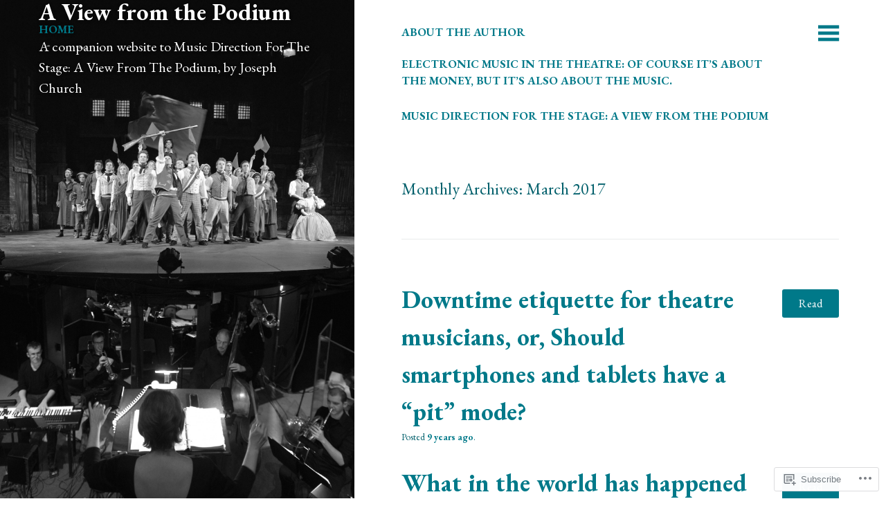

--- FILE ---
content_type: text/css;charset=utf-8
request_url: https://s0.wp.com/?custom-css=1&csblog=4JQXl&cscache=6&csrev=15
body_size: -127
content:
.site-branding{bottom:72%}